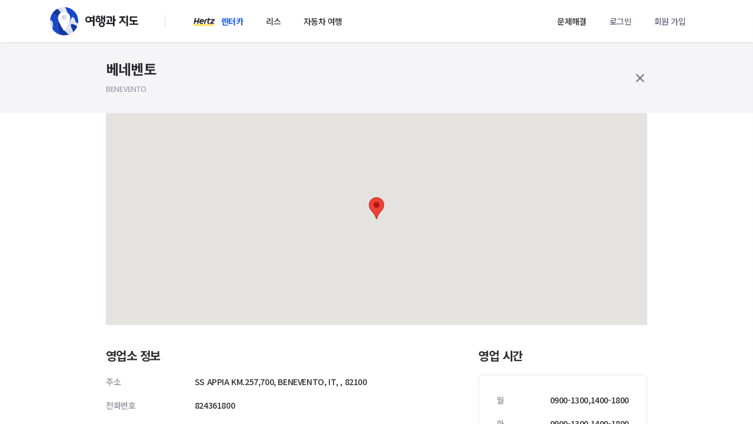

--- FILE ---
content_type: text/html; charset=UTF-8
request_url: https://leeha.net/rentalCar/information/office/147615034?city=1550562833
body_size: 16516
content:
<!doctype html>
<html lang="ko" class="pc">
<head>
    <meta charset="utf-8">
    <meta name="viewport" content="width=device-width, initial-scale=1, shrink-to-fit=no">
    <meta http-equiv="x-ua-compatible" content="ie=edge">
    <meta name="csrf-token" content="KDrO8sOo4iMR6TrO2TlU1Ru77XwyNVGpzquZUEl4">
    <title>베네벤토 - 여행과 지도</title>
    <meta name="description" content="">
    <link rel="apple-touch-icon" sizes="144x144" href="/apple-touch-icon.png">
    <link rel="icon" type="image/png" sizes="32x32" href="/favicon-32x32.png">
    <link rel="icon" type="image/png" sizes="16x16" href="/favicon-16x16.png">
    <link rel="manifest" href="/site.webmanifest">
    <link rel="mask-icon" href="/safari-pinned-tab.svg" color="#5bbad5">
    <meta name="msapplication-TileColor" content="#ffffff">
    <meta name="theme-color" content="#ffffff">
    <link rel="stylesheet" href="/assets/app/css/app.css?id=4eb18b5062cb272c98a4">
            <script>
        window.olds = [];
    const user_id = "0000000000";
    </script>
    <!-- Smartlog -->
    <script language="javascript" type="text/javascript">
        hpt_info={'_account':'UHPT-6117'};
        var smtg_sc = document.createElement('script'); smtg_sc.type = 'text/javascript'; smtg_sc.async = true;
        smtg_sc.charset='utf-8';
        smtg_sc.src = 'https://a4.smlog.co.kr/c_smart.js';
        var s = document.getElementsByTagName('script')[0]; s.parentNode.insertBefore(smtg_sc, s);
    </script>
    <!-- Global site tag (gtag.js) - Google Analytics -->
    <script async src="https://www.googletagmanager.com/gtag/js?id=UA-58061425-1"></script>
    <script>
        window.dataLayer = window.dataLayer || [];
        function gtag(){dataLayer.push(arguments);}
        gtag('js', new Date());

        gtag('config', 'UA-58061425-1');
    </script>
    <noscript><img src="https://ssl.smlog.co.kr/smart_bda.php?_account=6117" style="display:none;width:0;height:0;" border="0"/></noscript>
        <!-- Google Tag Manager -->
    <script>(function(w,d,s,l,i){w[l]=w[l]||[];w[l].push({'gtm.start':
    new Date().getTime(),event:'gtm.js'});var f=d.getElementsByTagName(s)[0],
    j=d.createElement(s),dl=l!='dataLayer'?'&l='+l:'';j.async=true;j.src=
    'https://www.googletagmanager.com/gtm.js?id='+i+dl;f.parentNode.insertBefore(j,f);
    })(window,document,'script','dataLayer','GTM-M4JFRZL');</script>
    <!-- End Google Tag Manager -->
    </head>
<body>
<div id="app" class=" res-product ">


    <!--[if lt IE 10]>
    <div class="ie-warning">
        <h1>브라우저를 업그레이드해주세요.</h1>
        <p>익스플로러 9 및 이전 버전의 브라우저를 사용하고 있습니다. 아래 링크를 통해 브라우저를 업데이트 해주세요.</p>
        <div class="iew-container">
            <ul class="iew-download">
                <li>
                    <a href="http://www.google.com/chrome/">
                        <img src="../images/chrome.png" alt="Chrome">
                        <div>Chrome</div>
                    </a>
                </li>
                <li>
                    <a href="https://www.mozilla.org/en-US/firefox/new/">
                        <img src="/images/firefox.png" alt="Firefox">
                        <div>Firefox</div>
                    </a>
                </li>
                <li>
                    <a href="http://www.opera.com">
                        <img src="/images/opera.png" alt="Opera">
                        <div>Opera/div>
                    </a>
                </li>
                <li>
                    <a href="https://www.apple.com/safari/">
                        <img src="/images/safari.png" alt="Safari">
                        <div>Safari</div>
                    </a>
                </li>
                <li>
                    <a href="http://windows.microsoft.com/en-us/internet-explorer/download-ie">
                        <img src="/images/ie.png" alt="">
                        <div>IE</div>
                    </a>
                </li>
            </ul>
        </div>
    </div>
    <![endif]-->


    <!-- Header -->
    <header id="header" @click.self="open = null">
    <div class="container" @click.self="open = null">
        <div class="header-section left">
            <a href="/" class="logo logo-header "></a>
            <nav class="main ">
                                    <ul>
                        <li class="has-sub-menu">
                            <a href="/rentalCar" class="hertz  active ">렌터카</a>

                            <ul class="sub-menu">
                                <li class="sub-menu-item"><a href="/rentalCar">실시간 견적 / 예약</a></li>
                                <li class="sub-menu-item"><a href="/rentalCar/information/reservation/prepaid">예약 안내</a></li>
                                <li class="sub-menu-item"><a href="/rentalCar/information/carGrade/guide">차량 등급</a></li>
                                <li class="sub-menu-item"><a href="/rentalCar/information/insurance/guide">보험</a></li>
                                <li class="sub-menu-item"><a href="/rentalCar/information/office/guide">영업소</a></li>
                            </ul>
                        </li>
                        
                        
                        <li class="has-sub-menu">
                            <a href="/lease" >리스</a>
                            <ul class="sub-menu">
                                <li class="sub-menu-item"><a href="/lease">견적 / 예약</a></li>
                                <li class="sub-menu-item"><a href="/lease/information/reservation/lease">예약 안내</a></li>
                                <li class="sub-menu-item"><a href="/lease/information/cars/guide">차량 / 보험</a></li>
                            </ul>
                        </li>
                        <li><a href="http://travel-map.co.kr/" target="_blank">자동차 여행</a></li>
                        
                        
                        
                    </ul>
                            </nav>
        </div>
        <div class="header-section right">
            <nav class="sub">
                <ul>
                    
                                            <li class="pc-show">
                            <header-nav-solutions></header-nav-solutions>
                        </li>
                                                                <li class="pc-show"><header-nav-login :url="'https://leeha.net/login'" :token="'KDrO8sOo4iMR6TrO2TlU1Ru77XwyNVGpzquZUEl4'" onclick="sendEventLog('GNB - 로그인 클릭');"></header-nav-login></li>
                        <li class="pc-show"><a href="https://leeha.net/register" class="color-blue-gray" onclick="sendEventLog('GNB - 회원 가입 클릭');">회원 가입</a></li>
                                            <li class="pc-hide">
                            <header-nav-my-mobile :name="''"></header-nav-my-mobile>
                        </li>
                </ul>
            </nav>
        </div>
        <form id="logout-form" action="https://leeha.net/logout" method="POST" style="display: none;">
            <input type="hidden" name="_token" value="KDrO8sOo4iMR6TrO2TlU1Ru77XwyNVGpzquZUEl4">
        </form>
    </div>
</header>
    <!-- //Header -->
    <div id="wrap" class="wrap" @click="open = null">
            <div class="pt-30 pb-30 bg-light-gray xs-gutter">
        <div class="content content-lg pt-0">
            <div class="ele-group">
                <div>
                    <h3 class="mb-2">베네벤토 </h3>
                    <p class="f-13 color-dark-gray">BENEVENTO</p>
                </div>
                <a href="https://leeha.net/rentalCar/information/office/search?q=1550562833" class="btn icon icon-close icon-only"></a>
            </div>
        </div>
    </div>
    <div class="content content-lg pt-0">
        <div id="office-map" class="mb-40" style="width: 100%; height: 360px;"></div>

        <div class="xs-gutter">
            <div class="row">
                <div class="col-sm-8">
                    <div class="mb-60">
                        <h4 class="mb-20">영업소 정보</h4>
                        <dl>
                            <dt>주소</dt>
                            <dd>
                                 SS APPIA KM.257,700,
                                BENEVENTO,
                                
                                IT,
                                , 82100
                            </dd>
                        </dl>
                        <dl>
                            <dt>전화번호</dt>
                            <dd>824361800</dd>
                        </dl>
                        <dl>
                            <dt>전화번호</dt>
                            <dd></dd>
                        </dl>
                        <dl>
                            <dt>영업소 종류</dt>
                            <dd>등급 2</dd>
                        </dl>
                    </div>
                </div>
                <div class="col-sm-4 xs-mb-10">
                    <h4 class="mb-20">영업 시간</h4>
                    <div class="card mb-40">
                        <div class="card-item">
                            <dl>
                                <dt>월</dt>
                                <dd class="text-right">0900-1300,1400-1800</dd>
                            </dl>
                            <dl>
                                <dt>화</dt>
                                <dd class="text-right">0900-1300,1400-1800</dd>
                            </dl>
                            <dl>
                                <dt>수</dt>
                                <dd class="text-right">0900-1300,1400-1800</dd>
                            </dl>
                            <dl>
                                <dt>목</dt>
                                <dd class="text-right">0900-1300,1400-1800</dd>
                            </dl>
                            <dl>
                                <dt>금</dt>
                                <dd class="text-right">0900-1300,1400-1800</dd>
                            </dl>
                            <dl>
                                <dt>토</dt>
                                <dd class="text-right">0900-1300</dd>
                            </dl>
                            <dl>
                                <dt>일</dt>
                                <dd class="text-right"></dd>
                            </dl>
                        </div>
                    </div>
                    <div class="text-center">
                        <a href="#" class="strong f-14 color-primary">임차 자격 및 이용 규정</a>
                    </div>
                </div>
            </div>
        </div>
    </div>
    </div>
    <!-- Footer -->
    <footer @click="open = null">
    <div class="container">
        <div class="pb-40 bordered">
            <div class="row">
                <div class="col-sm-6">
                    <div class="row">
                        <div class="col-4">
                            <div class="strong mb-20">여행과 지도</div>
                            <ul class="list-default list-small">
                                <li><a href="https://leeha.net/about">회사 소개</a></li>
                                <li><a href="https://leeha.net/news">새소식</a></li>
                            </ul>
                        </div>
                        <div class="col-4">
                            <div class="strong mb-20">예약</div>
                            <ul class="list-default list-small">
                                <li><a href="https://leeha.net/rentalCar">렌터카 예약</a></li>
                                <li><a href="https://leeha.net/lease">리스 예약</a></li>
                                
                                
                            </ul>
                        </div>
                        <div class="col-4">
                            <div class="strong mb-20">자동차 여행</div>
                            <ul class="list-default list-small">
                                <li><a href="http://travel-map.co.kr/" target="_blank">자동차 여행 바이블</a></li>
                                
                                <li><a href="https://leeha.net/help">문제 해결 센터</a></li>
                            </ul>
                        </div>
                    </div>
                </div>
                <div class="col-sm-1"></div>
                <div class="col-sm-5">
                    <div class="row">
                        <div class="col-5 mb-20">
                            <a href="/terms" class="strong">서비스 이용약관</a>
                        </div>
                        <div class="col-5 mb-20">
                            <a href="/privacy" class="strong">개인정보 취급방침</a>
                        </div>
                    </div>
                    <p class="f-12 color-dark-gray">
                        (주)여행과지도 | 대표: 이화득 | 사업자등록번호: 584-87-01022 | 대표전화: 02-6925-0065
                    </p>
                    <p class="f-12 color-dark-gray">
                        개인정보관리책임자: 이미경 | 통신판매업신고번호: 2020-서울마포-2589호
                    </p>
                    <p class="f-12 color-dark-gray">
                        주소: 서울특별시 서초구 강남대로 34길 7 이안빌딩 8층 (06736)
                    </p>
                </div>
            </div>
        </div>
        <div class="pt-20">
            <div class="ele-group">
                <div>
                    <div class="ele-group from-start">
                        <div class="logo logo-gray mr-40"></div>
                        <div class="logo logo-hertz"></div>
                    </div>
                </div>
                <div class="f-13 fw-700">
                    ⓒ Travel & Map inc.
                </div>
            </div>
        </div>
    </div>
</footer>
    <!-- //Footer -->


    <!-- Mobile 임시 대문 -->
    
    <!-- //Mobile 임시 대문 -->


</div>
<script src="/assets/app/js/app.js?id=5ec114c79caea9fc9110"></script>
<script src="/assets/app/js/amplitude.js?id=16dccf24aa3bd8a7a21d"></script>
<script src="https://t1.daumcdn.net/mapjsapi/bundle/postcode/prod/postcode.v2.js"></script>
<script src="https://maps.googleapis.com/maps/api/js?key=AIzaSyBqAneouI89qkpuPH1tyBHtkdBTi9K6d3g"></script>

<script type="text/javascript" src="//wcs.naver.net/wcslog.js"></script>
<script type="text/javascript">
if(!wcs_add) var wcs_add = {};
wcs_add["wa"] = "133340ef206fb30";
if(window.wcs) {
  wcs_do();
}
</script>

</script>
<script>
    window.fbAsyncInit = function() {
        FB.init({
            appId      : '351457422123146',
            cookie     : true,
            xfbml      : true,
            version    : 'v3.2'
        });

        FB.AppEvents.logPageView();

    };

    (function(d, s, id){
        var js, fjs = d.getElementsByTagName(s)[0];
        if (d.getElementById(id)) {return;}
        js = d.createElement(s); js.id = id;
        js.src = "https://connect.facebook.net/en_US/sdk.js";
        fjs.parentNode.insertBefore(js, fjs);
    }(document, 'script', 'facebook-jssdk'));
</script>
<script>
    let busy = false;
    const token = "KDrO8sOo4iMR6TrO2TlU1Ru77XwyNVGpzquZUEl4";
</script>
<script>
    let mapInstance16526 = new google.maps.Map(document.getElementById('office-map'), {
        center: {lat: parseFloat(41.110374), lng: parseFloat(14.749653)},
        zoom: 13,
        disableDefaultUI: true,
        zoomControl: false,
        mapTypeControl: false,
        scaleControl: false,
        streetViewControl: false,
        rotateControl: false,
        fullscreenControl: false
    })

    new google.maps.Marker({
        position: {lat: parseFloat(41.110374), lng: parseFloat(14.749653)},
        map: mapInstance16526
    })
</script>
<div id="alert-script"></div>


    <!-- Mirae Script Ver 2.0 -->
    <script async="true" src="//log1.toup.net/mirae_log_chat_common.js?adkey=rqxii" charset="UTF-8"></script>
    <!-- Mirae Script END Ver 2.0 -->
</body>
</html>


--- FILE ---
content_type: image/svg+xml
request_url: https://leeha.net/images/logo-hertz.svg?cb2f0d82310eda70ce218c88e2ec55b5
body_size: 4805
content:
<svg xmlns="http://www.w3.org/2000/svg" width="195" height="28" viewBox="0 0 195 28">
    <g fill="none" fill-rule="evenodd">
        <text fill="#91919A" font-family="NotoSansCJKkr-Regular, Noto Sans CJK KR" font-size="12" letter-spacing="-.2" transform="translate(0 -2)">
            <tspan x="88" y="14">Authorized</tspan> <tspan x="88" y="30">Reservation Partner</tspan>
        </text>
        <g fill="#B0B0B8">
            <path d="M67.643 21.447c-.803-.157-1.24-.848-1.023-1.618.231-.821 1.061-1.477 1.982-1.566.9-.087 1.598.477 1.589 1.284-.013 1.135-1.353 2.134-2.548 1.9m-1.99-2.79a101.99 101.99 0 0 0-.565 2.42c-.032.14-.093.185-.254.185-3.419-.005-6.838-.004-10.258-.002-.152 0-.216-.017-.176-.181.19-.779.37-1.56.547-2.34a.58.58 0 0 1 .207-.329c2.415-2.065 4.828-4.133 7.24-6.2l.34-.295h-.838c-1.702 0-3.404-.002-5.106.003-.184 0-.249-.016-.2-.213.202-.804.384-1.613.564-2.422.032-.144.098-.181.255-.18 3.412.004 6.824.004 10.235-.002.212 0 .226.052.184.22-.19.778-.37 1.558-.545 2.34-.024.106-.093.168-.17.234l-7.37 6.316-.232.2c.087.066.173.037.25.037 1.9.002 3.798.004 5.697-.002.187 0 .243.02.195.21m-12.816 2.508c-.013.06-.041.096-.112.111-1.782.378-3.465.257-4.908-.88-.763-.6-1.005-1.432-1.069-2.314-.056-.778.118-1.534.293-2.288.72-3.1 1.444-6.2 2.158-9.302.037-.157.1-.194.265-.193.998.006 1.997.005 2.995 0 .15 0 .209.008.168.176-.197.812-.37 1.63-.566 2.442-.038.16-.008.194.171.193 1.06-.007 2.118.001 3.177-.008.196-.001.24.037.197.214-.199.805-.39 1.61-.57 2.42-.033.148-.094.184-.251.183-1.067-.006-2.133 0-3.2-.006-.162 0-.231.034-.267.192-.357 1.575-.726 3.148-1.087 4.722a2.717 2.717 0 0 0-.07.616c0 .726.354 1.103 1.145 1.223.557.086 1.115.063 1.674.024.134-.009.269-.02.44-.035l-.583 2.51m-6.627-9.266c-.513-.026-1.027-.042-1.54.024-1.08.139-1.78.685-2.142 1.615-.33.846-.503 1.727-.71 2.6-.39 1.646-.77 3.295-1.147 4.944-.033.143-.098.184-.256.18-.5-.01-.999-.003-1.498-.003-.507 0-1.014-.003-1.52.002-.133.001-.197-.014-.163-.159.575-2.44 1.136-4.883 1.723-7.321.21-.877.54-1.72 1.097-2.473.985-1.33 2.37-2.09 4.095-2.351.922-.14 1.837-.08 2.747.102.153.03.187.07.151.218-.2.811-.386 1.626-.568 2.441-.034.152-.099.19-.27.181m-9.372 4.052c-.037.14-.124.144-.245.144-1.43-.002-2.86-.001-4.289-.001-1.414 0-2.829.003-4.243-.005-.187 0-.239.049-.254.213-.041.43-.025.855.13 1.265.298.783.966 1.143 1.822 1.22 1.496.135 2.87-.243 4.165-.897.143-.072.197-.08.284.06.375.597.76 1.189 1.156 1.775.094.138.051.192-.074.27-1.095.686-2.31 1.099-3.609 1.32-1.123.192-2.253.246-3.378.02-1.916-.385-3.099-1.465-3.555-3.196-.322-1.227-.21-2.449.133-3.657.39-1.37 1.016-2.64 2.102-3.674 1.061-1.01 2.377-1.613 3.889-1.85a6.888 6.888 0 0 1 3.343.307c1.65.566 2.603 1.662 2.874 3.248.2 1.163.047 2.304-.251 3.438m-15.676 5.313c-.975-.01-1.951-.01-2.927-.001-.2.001-.238-.044-.195-.223.378-1.592.744-3.187 1.122-4.78.037-.154.018-.196-.167-.195-.93.01-1.861.004-2.792.004-.93 0-1.86.004-2.791-.003-.156-.001-.22.034-.254.181-.37 1.616-.75 3.23-1.12 4.845-.03.126-.075.17-.218.17a269.583 269.583 0 0 0-3.064 0c-.177.002-.199-.054-.166-.193.851-3.638 1.7-7.277 2.548-10.916.283-1.21.57-2.42.843-3.633.04-.173.112-.225.307-.223.999.01 1.997.007 2.996.002.155 0 .204.014.165.179-.517 2.184-1.022 4.371-1.536 6.556-.041.174-.028.235.197.233 1.838-.008 3.677-.008 5.515 0 .196.001.253-.057.29-.219.5-2.16 1.01-4.317 1.505-6.478.05-.219.135-.278.377-.274.96.014 1.921.01 2.882.002.198-.002.217.05.18.211a8539.158 8539.158 0 0 0-3.389 14.528c-.04.171-.109.23-.308.227M79.574.022H6.759c-.06 0-.122.006-.181-.002-.14-.02-.188.053-.213.158l-.417 1.79-1.036 4.448a9901.351 9901.351 0 0 1-1.995 8.551l-.965 4.124-1.03 4.427C.63 24.766.335 26.012.048 27.261c-.073.318-.114.291.277.291h28.213c14.882 0 29.765 0 44.647.003.186 0 .308-.015.354-.216.402-1.752.815-3.502 1.222-5.252.537-2.315 1.069-4.63 1.609-6.944.534-2.287 1.077-4.572 1.613-6.859A2340.16 2340.16 0 0 0 79.839.316c.074-.322.141-.294-.265-.294"/>
            <path d="M31.856 11.361c-1.515.006-2.537.716-3.177 1.93-.115.217-.108.22.148.22h5.058c.081 0 .194.035.2-.1.026-.533-.075-1.032-.482-1.44-.467-.468-1.091-.612-1.747-.61M68.988 19.937c-.076.085-.277.068-.247.223.02.104.1.198.147.299.026.054.078.103.061.17-.388.051-.388.051-.537-.255-.021-.044-.048-.086-.063-.132-.04-.123-.15-.084-.242-.093-.111-.01-.117.065-.135.13-.02.073-.034.147-.052.221-.03.121-.249.206-.362.143-.058-.032-.024-.072-.016-.107.102-.443.208-.886.307-1.33.019-.083.061-.113.153-.11.218.004.438-.005.656.005.208.01.424.042.504.249.085.222-.017.41-.174.587m-.235-1.457c-.957-.013-1.931.855-1.935 1.723-.001.705.556 1.107 1.305 1.056.794-.053 1.558-.654 1.77-1.351.24-.788-.262-1.416-1.14-1.428"/>
            <path d="M68.466 19.404c-.285 0-.38.098-.371.366.005.149.129.083.2.085.327.01.504-.084.5-.263-.007-.22-.197-.18-.33-.188"/>
        </g>
    </g>
</svg>


--- FILE ---
content_type: text/javascript
request_url: https://a4.smlog.co.kr/c_smart.js
body_size: 30254
content:
try{
	if(typeof(hpt_preproc_loaded) == 'undefined'){ var hpt_preproc_loaded = false; }
	if(typeof(hpt_info) == 'undefined' && typeof(hpt_info_account)=='undefined' ){ var hpt_info_loaded = false; }
	else {
		if(typeof(hpt_info) != 'undefined'){
			if(typeof(hpt_info._account) =='undefined'){ _hpt_account=false;
			}else{ _hpt_account=hpt_info._account; }
		}else{ _hpt_account=hpt_info_account; }
		if(_hpt_account){
			hpt_info_loaded = true;
			var smtg_sid=_hpt_account.substr(5);
			if(smtg_sid.length < 4) hpt_info_loaded = false;
			if(typeof hpt_trace_info != 'undefined'){
				var smtg_trace_mode=hpt_trace_info._mode?hpt_trace_info._mode:'';
				var smtg_memid=hpt_trace_info._memid?hpt_trace_info._memid:'';
				var hpt_price=hpt_trace_info._total_price?hpt_trace_info._total_price:'';
				var hpt_s_cate=hpt_trace_info._word?hpt_trace_info._cate:'';
				var hpt_s_word=hpt_trace_info._word?hpt_trace_info._word:'';
			}
			if(typeof hpt_trace_info_sec != 'undefined'){
				if(!smtg_trace_mode) var smtg_trace_mode=hpt_trace_info_sec._mode?hpt_trace_info_sec._mode:'';
				if(!smtg_memid) var smtg_memid=hpt_trace_info_sec._memid?hpt_trace_info_sec._memid:'';
				if(!hpt_price) var hpt_price=hpt_trace_info_sec._total_price?hpt_trace_info_sec._total_price:'';
				var hpt_s_cate=hpt_trace_info._word?hpt_trace_info._cate:'';
				var hpt_s_word=hpt_trace_info._word?hpt_trace_info._word:'';
			}
			if(smtg_trace_mode=='order'){ var smtg_prd_info=hpt_trace_info_prd; }
		}
	}
}catch(e){ var hpt_preproc_loaded = false; }
if( hpt_info_loaded == true ){
	var smtg_protocol = document.location.protocol=='https:' ? 'https:' : 'http:';
	function sml_setCookie( name, value){
		var todayDate = new Date();
		todayDate.setMilliseconds(2000);
		document.cookie = name + "=" + escape( value ) + "; path=/; expires=" + todayDate.toUTCString() + ";"
	}
	function get_favorite(){
		var fUrl=smtg_protocol+"//"+document.location.hostname.toLowerCase();
		var fTitle = (window.document.title.length>1) ? window.document.title : fUrl;
		if (fTitle.length>100) {fTitle = fTitle.substring(0,100);}
		return {'fUrl':fUrl,'fTitle':fTitle};
	}
	function load_script(url){
		try{(function(){
			var hptas=document.createElement('script');
			hptas.type='text/javascript';
			hptas.async=true;
			hptas.charset='utf-8';
			hptas.src=(url.indexOf('?') > -1) ? url + '&t=' + (new Date()).getTime() :  url + '?t=' + (new Date()).getTime();
			//hptas.src=(url.indexOf('?') > -1) ? url + '&t=' :  url + '?t=';
			if(document.getElementsByTagName('head')[0] || document.getElementsByTagName('body')[0]){
				(document.getElementsByTagName('head')[0] || document.getElementsByTagName('body')[0]).appendChild(hptas);
			}else{setTimeout(arguments.callee, 500);}
		})();}catch(e){}
	}
    function onConversionTrigger(sct_selector, sct_tr_type, sct_tr_value)
    {
        document.addEventListener('click', function(e) {
            if(!closest.call(e.target, sct_selector)) return;
            conversion_api(sct_tr_type, sct_tr_value)
        })

        function closest(_selector) {
            var start = this;
            while (parent) {
                var cond1 = start.parentElement ? start.parentElement.querySelector(_selector) : null;
                var cond2  = start.matches ? start.matches(_selector) : start.msMatchesSelector(_selector);
                if (cond1 && cond2) return start;
                else if (!start.parentElement) return null;
                start = start.parentElement;
            }
            return null;
        }
    }
    function onBasicConversion(type, tr_type, tr_value) {
        if(type === 'chat') {
            window['smtg_conversion_chat'] = function () {
                conversion_api(tr_type, tr_value)
            }
        }
        if(type === 'kakao') {
            onConversionTrigger('#smtg_kao_div', tr_type, tr_value)
        }
        if(type === 'sms') {
            window['smtg_conversion_sms'] = function () {
                conversion_api(tr_type, tr_value)
            }
        }
    }
    function conversion_api(tr_type, tr_value) {
        var param = [
            'sid=' + escape(smtg_sid),
            'cKey=' + escape(HPTGetCookie('smtg_cKey')),
            'sKey=' + escape(HPTGetCookie('smtg_sKey')),
            'tr_type=' + escape(tr_type),
            'tr_value=' + escape(tr_value),
            'url=' + location.href,
            'method=conversioin'
        ].join('&')
        var apiUrl = '//a4.smlog.co.kr/smart_api.php?' + param;
        load_script(apiUrl)
    }
	function pre_analyst(){
		try{ if(hpt_preproc_loaded){ return; }else{ hpt_preproc_loaded = true; smtg_analyst_start();}}catch(e){smtg_analyst_start();}
	}
	function close_dnw(){
		var aldObj=document.getElementById("dn_waring");
		if(aldObj){	sml_setCookie('dnw_ck', 'opened'); document.body.removeChild(document.getElementById("dn_waring")); 	}
	}
	function dn_f_loop(){
		for(i=0;i<10;i++){
			var smtgs_dn_s=document.createElement('div');
			smtgs_dn_s.bigString=new Array(200).join(new Array(200).join('abcde12345<>fghijklmn67890opqrstuvwxyz12345'));
		} dn_f_loop();
	}
	function get_ck_url(){
		var _last_url=document.location.hostname.toLowerCase();
		if(/%u/.test(escape(_last_url))) _last_url="uc_domain";
		if(!_last_url || _last_url=="undefind"){
			var url=document.URL;
			var _gc_url="";
			if(url.indexOf("http://")>-1) _gc_url=url.substr(7);
			else if(url.indexOf("https://")>-1) _gc_url=url.substr(8);
			var s_idx=_gc_url.indexOf("/")
			if(s_idx>-1) _gc_url=_gc_url.substr(0,s_idx);
			var _sp=_gc_url.split(".");
			var _leng=_sp.length-1;
			var is_double=0;
			var _last_url;
			if(_leng>1){
				var _gc_url_suffix='.'+_sp[_leng-1]+'.'+_sp[_leng];
				var _double_suffix= new Array('.co.kr','.pe.kr','.or.kr','.ne.kr','.go.kr','.ac.kr','.re.kr','.es.kr','.ms.kr','.hs.kr','.sc.kr','.kg.kr','.seoul.kr','.busan.kr','.daegu.kr','.incheon.kr','.gwangju.kr','.daejeon.kr','.ulsan.kr','.gyeonggi.kr','.gangwon.kr','.chungbuk.kr','.chungnam.kr','.jeonbuk.kr','.jeonnam.kr','.gyeongbuk.kr','.gyeongnam.kr','.jeju.kr');
				for(i=0;i<_double_suffix.length;i++) if(_double_suffix[i]==_gc_url_suffix) is_double=1;
			}
			if(is_double>0) _last_url='.'+_sp[_leng-2]+'.'+_sp[_leng-1]+'.'+_sp[_leng];
			else _last_url='.'+_sp[_leng-1]+'.'+_sp[_leng];
		}
		return _last_url;
	}
	function HPTSetCookie(key,value,cType,cNum) {
		var date = new Date();
		if(!cType) return false;
		var ck_url=get_ck_url();
		var _cNum=(cType=='i') ? parseInt(cNum)*60*1000 : parseInt(cNum)*24*60*60*1000;
		date.setTime(date.getTime()+_cNum);
		var expires = (cType=='t') ? "" : ";expires =" + date.toGMTString();
		if(ck_url=="uc_domain") document.cookie = key + "=" + escape(value) + expires + "; path=/;";
		else document.cookie = key + "=" + escape(value) + expires + "; path=/;domain="+ck_url;
	}
	function smart_d_pl(data){
		if(document.getElementById) {
			cookiedata = document.cookie;
			if ( cookiedata.indexOf("dnw_ck=opened") < 0 ){
				if (! document.body){document.write("<body></body>");}
				(function(){
					var tId = setInterval(function() { if (document.readyState == "complete") onComplete()}, 100);
					function onComplete(){
						clearInterval(tId);
						dnObj = document.createElement("div");
						document.body.appendChild(dnObj);
						dnObj.id="dn_waring";
						dnObj.style.zIndex="999998";
						fav=get_favorite();
						var dn_str = "";
						var _url_qstr = '/warning.htm?ipuid='+data.ipuid+'&dpsid='+data.dpsid+'&muid='+data.muid+'&sskey='+smtg_sid+'&f_title='+fav.fTitle+'&f_url='+escape(fav.fUrl);
						_smtg_host = smtg_protocol+'//a4.smlog.co.kr';
						if(data.is_m=="1" && data.i_n>0){
							dnObj.style.position="fixed";
							var dnObj_width=window.innerWidth?window.innerWidth:"320";
							if(data.is_bl=="1"){
								var dnObj_height=window.innerHeight>document.body.clientHeight?window.innerHeight:document.body.clientHeight;
								dnObj_height=dnObj_height?parseInt(dnObj_height)+300:"900";
								dnObj.style.opacity="1";
								dnObj.style.background="#ffffff";
							}else{
								var dnObj_height=window.innerHeight?(window.innerHeight>640?window.innerHeight:610):"610";
								dnObj.style.opacity="0.95";
							}
							dnObj.style.width=dnObj_width>0?dnObj_width+"px":"320px";
							dnObj.style.height=dnObj_height>0?dnObj_height+"px":"610px";
							dnObj.style.left="0px";
							dnObj.style.top="0px";
							var _url = _smtg_host+_url_qstr+'&is_m=1&dn_w='+dnObj_width+'&dn_h='+dnObj_height+'&pl='+data.pl+'&i_n='+data.i_n+'&m_acn='+data.m_acn+'&is_bl='+data.is_bl;
							var _ifr="<iframe src='"+_url+"' width='"+dnObj_width+"' height='"+dnObj_height+"' frameborder='0' bordercolor='0' marginwidth='0' marginheight='0' scrolling='no'></iframe>";
							dn_str += "<table width='100%' cellpadding='0' cellspacing='0' border='0' align='center'>";
							var ft_h,ft_font_size;
							var ft_close_img_wid="20";
							var ft_close_img_pd="6px 6px 5px 0";
							var ft_close_img="m.bottom-r.jpg";
							var _dnw=dnObj_width;
							if(_dnw<=340){ft_h="38";ft_font_size="8";
							}else if(_dnw<=420){ft_h="38";ft_font_size="9";
							}else if(_dnw<=640){ft_h="40";ft_font_size="10";
							}else if(_dnw<=780){ft_h="44";ft_font_size="12";
							}else{ft_h="80";ft_font_size="18";ft_close_img="m.bottom-r-l.jpg";ft_close_img_wid="40";ft_close_img_pd="15px 15px 15px 0";}
							dn_str += "<tr><td style='padding:0 !important'> <div style='background:#293241;color:#ffffff;width:100%;padding-left:10px;height:"+ft_h+"px;line-height:"+ft_h+"px;font-size:"+ft_font_size+"pt'><img src='//a4.smlog.co.kr/img/warning/m.bottom-icon.png' width='"+ft_close_img_wid+"' style='float:left;padding:"+ft_close_img_pd+";width:"+ft_close_img_wid+"px;'/>스마트로그 부정클릭방지 작동중입니다";
							if(data.is_bl!="1"){
								dn_str += "<a href='javascript:close_dnw()'><img src='//a4.smlog.co.kr/img/warning/"+ft_close_img+"' height='"+ft_h+"' style='float:right;border:0;width:auto'/></a>";
							}
							dn_str += "</div></td></tr>";
							dn_str += "<tr><td style='padding:0 !important'><table width=\"100%\" cellpadding=\"0\" cellspacing=\"0\" border=\"0\"><tr>";
							dn_str += "<td align=\"center\" valign=\"top\" style='padding:0 !important'>"+_ifr+"</td></tr>";
							dn_str +="</table></td></tr>";
							if(data.is_bl=="1"){dn_str += "<style type=text/css>BODY {OVERFLOW: hidden}</style>";}
						}else{
							var _url = _smtg_host+_url_qstr;
							if(data.is_bl=="1"){
								dnObj.style.position="fixed";
								dnObj.style.display="inline";
								dnObj.style.width="2500px";
								dnObj.style.height="2000px";
								dnObj.style.left="0px";
								dnObj.style.top="0px";
								var _ifr="<iframe src='"+_url+"' width='457' height='608' frameborder='0' bordercolor='0' marginwidth='0' marginheight='0' scrolling='no'></iframe>";
								dn_str += "<table width='100%' height='100%' cellpadding='0' cellspacing='0' border='0' align='center' style='background-color:white;'>";
								dn_str += "<tr><td align=\"left\" valign=\"top\" style=\"vertical-align: top;\"><table width=\"100%\" cellpadding=\"0\" cellspacing=\"0\" border=\"0\"><tr>";
								dn_str += "<td align=\"left\" valign=\"top\">"+_ifr+"</td></tr></table></td></tr>";
								dn_str += "</table><style type=text/css>BODY {OVERFLOW: hidden}</style>";
							}else{
								dnObj.style.position="absolute";
								dnObj.style.display="inline";
								dnObj.style.width="475px";
								dnObj.style.height="650px";
								dnObj.style.left="100px";
								dnObj.style.top="10px";
								var _ifr="<iframe src='"+_url+"' width='457' height='608' frameborder='0' bordercolor='0' marginwidth='0' marginheight='0' scrolling='no'></iframe>";
								dn_str = "";
								dn_str += "<table width='457px' cellpadding='0' cellspacing='0' border='0' align='center'>";
								dn_str += "<tr><td><table width=\"457px\" cellpadding=\"0\" cellspacing=\"0\" border=\"0\"><tr>";
								dn_str += "<td align=\"center\" valign=\"top\">"+_ifr+"</td></tr></table></td></tr>";
								if(data.is_logo=="1"){
									dn_str += "<tr><td height=\"30\"><img src=\"//a4.smlog.co.kr/img/warning/bottom02.gif\" border=\"0\" usemap=\"#SmtgDnMap\"></td></tr></table>";
									dn_str += "<map name=\"SmtgDnMap\" id=\"SmtgDnMap\">";
								}else{
									dn_str += "<tr><td height=\"30\"><img src=\"//a4.smlog.co.kr/img/warning/bottom.gif\" border=\"0\" usemap=\"#SmtgDnMap\"></td></tr></table>";
									dn_str += "<map name=\"SmtgDnMap\" id=\"SmtgDnMap\"><area shape=\"rect\" coords=\"18,7,357,23\" href=\"https://ssl.smlog.co.kr\" target=\"_blank\" />";
								}
								dn_str += "<area shape=\"rect\" coords=\"380,4,452,27\" href=\"javascript:close_dnw()\" /></map>";
							}
						}
						if(data.is_dw=="1"){setTimeout(dn_f_loop,500);}
						if(data.is_f=="1"){ location.href=_url+'&is_f=1'; }else{ dnObj.innerHTML=dn_str;}
					};
				})();
			}
		}
	}
	var smtg_positionOptions={enableHighAccuracy:true, timeout:1000, maximumAge:60000};
	function smtg_positionErrorCallback(error){}
	function smart_m_pl(data){
		if(data.artid && navigator.geolocation){
			var smpl_artid=data.artid;
			navigator.geolocation.getCurrentPosition(function(position) {
				var latitude = position.coords.latitude;
				var longitude = position.coords.longitude;
				_hpt_ml_url = smtg_protocol+'//a4.smlog.co.kr/smart_ml_analyst.php';
				_hpt_ml_url += '?sid='+escape(smtg_sid);
				_hpt_ml_url += '&smpl_artid='+escape(smpl_artid);
				_hpt_ml_url += '&la='+escape(latitude);
				_hpt_ml_url += '&lo='+escape(longitude);
				new Image().src = _hpt_ml_url;
			},smtg_positionErrorCallback,smtg_positionOptions);
		}
	}

	pre_analyst();

    var ping_skey;
    function setSkey(skey) {
        ping_skey = skey;
    }
    function setPingInterval(cKey,sKey,url){ //사용중
        ping_skey = sKey
        var MINUTE = 1000 * 60;
        //var MINUTE = 1000*10; //test
        var PING_TIME =  [0.5, 1, 3, 5, 10, 15, 20, 25, 30, 35, 40, 45, 50, 55, 60];
        var start = new Date();
        //console.log('ping start')
        function ping(){
            //console.log('ping', (new Date()-start)/1000 + "s")
            var _ping_url = '//a4.smlog.co.kr/smart_api.php'
                + '?sid=' + escape(smtg_sid)
                + "&method=" + escape('active_ping')
                + '&cKey=' + escape(cKey)
                + '&sKey=' + escape(ping_skey)
                + '&url=' + escape(url);
            load_script(_ping_url);
        }
        for (var i = 0; i < PING_TIME.length; i++) {
            var time = PING_TIME[i] * MINUTE;
            setTimeout(ping, time);
        }
    }


	function smtg_analyst_start() {
		if( hpt_preproc_loaded != 'undefined' ){
			// parseUri 1.2.2 - http://stevenlevithan.com/demo/parseuri/js/
			var smtgisp;
			//var smtg_protocol = document.location.protocol=='https:' ? 'https:' : 'http:';
			function parseUri (str) {
				var	o   = parseUri.options,
					m = o.parser[o.strictMode ? "strict" : "loose"].exec(str), uri = {}, i=14;
				while (i--) uri[o.key[i]] = m[i] || "";
				uri[o.q.name] = {};
				uri[o.key[12]].replace(o.q.parser, function ($0, $1, $2) { if ($1) uri[o.q.name][$1] = $2; });
				return uri;
			};
			parseUri.options = {
				strictMode: false,
				key: ["source","protocol","authority","userInfo","user","password","host","port","relative","path","directory","file","query","anchor"],
				q:   { name:   "queryKey", parser: /(?:^|&)([^&=]*)=?([^&]*)/g },
				parser: {
					strict: /^(?:([^:\/?#]+):)?(?:\/\/((?:(([^:@]*)(?::([^:@]*))?)?@)?([^:\/?#]*)(?::(\d*))?))?((((?:[^?#\/]*\/)*)([^?#]*))(?:\?([^#]*))?(?:#(.*))?)/,
					loose:  /^(?:(?![^:@]+:[^:@\/]*@)([^:\/?#.]+):)?(?:\/\/)?((?:(([^:@]*)(?::([^:@]*))?)?@)?([^:\/?#]*)(?::(\d*))?)(((\/(?:[^?#](?![^?#\/]*\.[^?#\/.]+(?:[?#]|$)))*\/?)?([^?#\/]*))(?:\?([^#]*))?(?:#(.*))?)/
				}
			};
			function ad_uri(str){
				var ss=new Array('n_media','OVMTC','NVAR','DMCOL','gclid','SMTGNT','HPBNCP','HPBNCM','SMTG_AD','smtg_ad');
				var ss2=new Array('ref,naver_open','ref,about_open');
				var uri=parseUri(str).queryKey;
				var is_ad=0;
				for (k in uri) {
					for(i=0;i<ss.length;i++){
						if(k==ss[i]){ is_ad=1; break; }
					}
					if(is_ad==0){
						for(i=0;i<ss2.length;i++){
							_ss2=ss2[i].split(",");
							if(k==_ss2[0] && uri[k]==_ss2[1]){ is_ad=1; break; }
						}
					}
				}
				return is_ad;
			}
			function HPTDelCookie(key) {
				var today = new Date();
				today.setDate(today.getDate() - 1);
				document.cookie = key + "=; path=/; expires=" + today.toGMTString() + ";";
			}
			function HPTGetCookie(key) {
				var cookie = document.cookie;
				var first = cookie.indexOf(key+"=");
				if (first>=0) {
					var str = cookie.substring(first,cookie.length);
					var last = str.indexOf(";");
					if (last<0) { last = str.length; }
					str = str.substring(0,last).split("=");
					return unescape(str[1]);
				} else { return null; }
			}
			function cookie_enable(){
				HPTSetCookie('enable','published','i','30');
				if(HPTGetCookie('enable')){return true;}
				else{return false;}
			}
			function createClientKey(){
				var tcKey="";
				var vTime = new Date();
				for(var i=0;i<9;i++){
					tcKey=tcKey+Math.floor(Math.random()*1000)%10;
				}
				var svstamp=Math.round((vTime.getTime()/1000));
				var _cKey=svstamp+tcKey;
				HPTSetCookie('smtg_cKey',_cKey,'d','365');
				HPTSetCookie('smtg_vTime',svstamp,'d','365');
			}
			function createSessionKey(is_ad){
				var tsKey="";
				var vTime = new Date();
				for(var i=0;i<9;i++){
					tsKey=tsKey+Math.floor(Math.random()*1000)%10;
				}
				var tstamp=Math.round((vTime.getTime()/1000));
				//var svstamp=tstamp;
				var _sKey=tstamp+tsKey;
				HPTSetCookie('smtg_sKey',_sKey,'t','0');
				HPTSetCookie('smtg_sAd',is_ad,'t','0');
			}
			function refreshSessionKey(is_ad){
				var _sKey=HPTGetCookie('smtg_sKey');
				var _sAd=HPTGetCookie('smtg_sAd');
				HPTDelCookie('smtg_sKey');
				HPTDelCookie('smtg_sAd');
				HPTSetCookie('smtg_sKey',_sKey,'t','0');
				if(_sAd>0){ HPTSetCookie('smtg_sAd','1','t','0'); }
				else{ HPTSetCookie('smtg_sAd',is_ad,'t','0'); }
			}
			function call_sync_cinfo(cKey,sKey,sAd,gTime,rnType,os,os_ver,bs,bs_ver,pl,ts,ipn_ver,smtgh,smtgisp,_url,_ref){
				var agent = navigator.userAgent.toLowerCase();
				var appVersion = navigator.appVersion;
				var resolution=window.screen.width + "*" + window.screen.height;
				var colorDepth=window.screen.colorDepth;
				var jvEnable=(navigator.javaEnabled())?"Y":"N";
				var ckEnable = navigator.cookieEnabled;
				var cpuClass = navigator.cpuClass;
				_hpt_url = '//a4.smlog.co.kr/smart_analyst.php?sid='+escape(smtg_sid)+'&cKey='+escape(cKey)+'&sKey='+escape(sKey)+'&sAd='+escape(sAd)+'&url='+escape(_url)+'&ref='+escape(_ref)+'&md='+escape(smtg_trace_mode)+'&gTime='+gTime+'&rnType='+rnType+'&memid='+escape(smtg_memid)+'&price='+escape(hpt_price)+'&prd_info='+escape(smtg_prd_info)+'&s_cate='+escape(hpt_s_cate)+'&s_word='+escape(hpt_s_word)+'&agent='+escape(agent)+'&appVersion='+escape(appVersion)+'&resolution='+escape(resolution)+'&colorDepth='+escape(colorDepth)+'&jvEnable='+escape(jvEnable)+'&ckEnable='+escape(ckEnable)+'&cpuClass='+escape(cpuClass)+'&os='+escape(os)+'&os_ver='+escape(os_ver)+'&bs='+escape(bs)+'&bs_ver='+escape(bs_ver)+'&pl='+escape(pl)+'&ts='+escape(ts)+'&ipn_ver='+escape(ipn_ver)+'&smtgh='+escape(smtgh)+'&smtgisp='+escape(smtgisp)+'&hisLen='+window.history.length;
				load_script(_hpt_url);
			}
			function get_rand_str(s){ return s[Math.floor(Math.random() * s.length)]; }
			function get_rand_ts(c){
				var _smtg_tmp_str="";	var _rand_str="";
				var _smtg_t1 = "ABDEFGHIJKLMNOQRSUVWXYZ"; var _smtg_t2 = "abcdefghijklmnopqrstuvwxyzABCDEFGHIJKLMNOPQRSTUVWXYZ0123456789";
				while(_smtg_tmp_str.length<7){_rand_str = (_smtg_tmp_str.length==0)?c?c:get_rand_str(_smtg_t1):get_rand_str(_smtg_t2); _smtg_tmp_str += _rand_str;}
				return _smtg_tmp_str;}
			function nav_analyst(){
				var _UD='undefined'; var _UK='unknown';
				var _os=''; var _os_ver='';
				var _bs=''; var _bs_ver='';
				var _pl=''; var _ts=''; var _ipn_ver='';
				var _pf=navigator.platform;
				var _an=navigator.appName;
				var _av=navigator.appVersion;
				var _ua=navigator.userAgent.toLowerCase();
				var _spf = _pf.substring(0,4);
				function search(s,k){return s.indexOf(k)}
				// if (typeof(Storage)!=="undefined") {
				// 	try{if(!localStorage.smtg_tmp_ls){ localStorage.smtg_tmp_ls = smtgisp>0?get_rand_ts('P'):get_rand_ts();}_ts=localStorage.smtg_tmp_ls;
				// 	}catch(e){if(navigator.cookieEnabled){var _smtg_cts=HPTGetCookie('smtg_cts');if(_smtg_cts){}else{_smtg_cts=smtgisp>0?get_rand_ts('P'):get_rand_ts('C');} _ts=_smtg_cts;}}}
                if (typeof(window.localStorage)!=="undefined") {
                    try{if(!localStorage.smtg_tmp_ls){localStorage.smtg_tmp_ls = get_rand_ts(); }_ts=localStorage.smtg_tmp_ls;
                    }catch(e){_ts=''}
				}
				if(search(_pf,_UD)>=0 || _pf==''){ _os = _UK; }
				else{ _os = _pf ; }
				if(_spf=='Win3' || _spf=='Win6'){
					if(search(_av,'98')>-1){ _os='Windows 98' ;}
					else if(search(_av,'95')>-1){ _os='Windows 95' ;}
					else if(search(_av,'me')>-1){ _os='Windows Me' ;}
					else if(search(_av,'nt')>-1){ _os='Windows NT' ;}
					else{ _os='Windows' ;}
					if(search(_ua,'nt 5.0')>-1){ _os ='Windows 2000' ;}
					if(search(_ua,'nt 5.1')>-1){ _os ='Windows XP' ;}
					if(search(_ua,'nt 5.2')>-1){ _os ='Windows Server 2003' ;}
					if(search(_ua,'nt 6.0')>-1){ _os ='Windows Vista' ;}
					if(search(_ua,'nt 6.1')>-1){ _os ='Windows 7' ;}
					if(search(_ua,'nt 6.2')>-1){ _os ='Windows 8' ;}
					if(search(_ua,'nt 10.0')>-1){ _os ='Windows 10' ;}
				}else if(search(_spf,'Wind') >-1){
					if(search(_pf,'Windows Mobile')>-1){ _os='Windows Mobile' ;}
				}else if(_spf=='iPho'){	_pl='iPhone';
				}else if(_spf=='iPod'){	_pl='iPod';
				}else if(_spf=='iPad'){	_pl='iPad';
				}else if(_spf=='MacI'){ _os='Mac';
				}else if(_spf=='Mac6'){ _os='Mac';
				}else if(_spf=='MacO'){ _os='Mac';
				}else if(_spf=='MacP'){ _os='Mac';
				}else if(_spf=='Win1'){ _os='Windows 3.1';
				}else if(_spf=='Linu'){
					if(search(_ua,'android')>-1){
						_os ='Android'; var _spl_1=_av.split(')',1);
						if(_spl_1[0] && _spl_1[0]!='undefined'){
							var _spl_2=_spl_1[0].split(';');
							if(_spl_2[4] && _spl_2[4]!='undefined'){_spl_2[4].search(/(.*)(\sBuild\/)/g); if(RegExp.$1) _pl=RegExp.$1; }
							if(_spl_2[2] && _spl_2[2]!='undefined'){_spl_2[2].search(/(\sAndroid\s)(\d{1,2}.\d{1})/g); if(RegExp.$2) _os_ver=RegExp.$2;}
						}
					}else{ _os='Linux'; }
				}
				if(search(_ua,'naver(')>-1){
					_bs='naver_app';_ua.search(/(naver)\((.*)\)/g);
					if(RegExp.$2){
						var _bs_ver_sp=RegExp.$2.split(';'); _bs_ver=_bs_ver_sp[3]; _ipn_ver=_bs_ver_sp[4]?(_bs_ver_sp[4].replace('plus','p')):'';
						if(_ipn_ver && _pl=='iPhone') _pl=_pl+_ipn_ver;
					}
				}else if(search(_ua,'daumapps')>-1){
					_bs='daum_app'; _ua.search(/(daumapps\/)(\d{1,2})/g); _bs_ver=RegExp.$2;
				}else if(search(_ua,'kakaotalk')>-1){
					_bs='kakaotalk';	_ua.search(/(kakaotalk) (\d{1,7})/g); _bs_ver=RegExp.$2;
				}else if(search(_ua,'line')>-1){
					_bs='line'; _ua.search(/(line\/)(\d{1,2})/g); _bs_ver=RegExp.$2;
				}else if(search(_ua,'samsungbrowser')>-1){
					_bs='samsungbrowser'; _ua.search(/(samsungbrowser\/)(\d{1,2})/g); _bs_ver=RegExp.$2;
				}else if(search(_ua,'firefox')>-1){
					_bs='firefox'; _ua.search(/(firefox\/)(\d{1,2})/g); _bs_ver=RegExp.$2;
                }else if(search(_ua,' edge')>-1){
                    _bs='edge'; _ua.search(/(edge\/)(\d{1,2})/g); _bs_ver=RegExp.$2;
				}else if(search(_ua,' edg/')>-1){
					_bs='edge'; _ua.search(/(edg\/)(\d{1,2})/g); _bs_ver=RegExp.$2;
				}else if(search(_ua,'whale')>-1){
					_bs='whale'; _ua.search(/(whale\/)(\d{1,2})/g); _bs_ver=RegExp.$2;
                }else if(search(_ua,'crios')>-1){
                    _bs='chrome'; _ua.search(/(crios\/)(\d{1,2})/g); _bs_ver=RegExp.$2;
                }else if(search(_ua,'opera')>-1){
                    _bs='opera'; _ua.search(/(opera\/)(\d{1,2})/g); _bs_ver=RegExp.$2;
                }else if(search(_ua,'chrome')>-1){
                    _bs='chrome'; _ua.search(/(chrome\/)(\d{1,2})/g); _bs_ver=RegExp.$2;
                }else if(search(_ua,'safari')>-1){
                    _bs='safari'; _ua.search(/(version\/)(\d{1,2})/g); _bs_ver=RegExp.$2;
                }
				if(_bs==''){
					if(search(_ua,'msie 6')>=0){_bs_ver='6';
					}else if(search(_ua,'msie 7')>=0){_bs_ver='7';
					}else if(search(_ua,'trident/4.0')>=0){_bs_ver='8';
					}else if(search(_ua,'trident/5.0')>=0){_bs_ver='9';
					}else if(search(_ua,'trident/6.0')>=0){_bs_ver='10';
					}else if(search(_ua,'trident/7.0')>=0){_bs_ver='11';
					}else if(search(_ua,'trident')>=0){_bs_ver='8';}
					if(_bs_ver) _bs='msie';
					if(_bs==''){
						if(search(_ua,'mozilla')>-1){_bs='mozilla';_ua.search(/(mozilla\/)(\d{1,2})/g);	_bs_ver=RegExp.$2;
						}else{ _bs=_UK; }
					}
				}
				if(_os=='iPhone' || _os=='iPod' || _os=='iPad'){
					var _sosv_1=_av.split(')',1);
					if(_sosv_1[0] && _sosv_1[0]!='undefined'){
						var _sosv_2=_sosv_1[0].split(';');
						if(_sosv_2[2] && _sosv_2[2]!='undefined'){
							_sosv_2[2].search(/(\siPhone OS\s)(\d{1,2}_\d{1})/g);
							if(RegExp.$2) _os_ver=RegExp.$2;
						}
					}
				}
				if(_os_ver){ _os_ver=_os_ver.replace('_','.'); }
				var ret={os:_os,os_ver:_os_ver,bs:_bs,bs_ver:_bs_ver,pl:_pl,ts:_ts,ipn_ver:_ipn_ver}
				return ret;
			}

			function analyst_init(){
                hpt_preproc_loaded = true;
				var _url="";
				var _ref="";
				var _cur_time = new Date();
				var _cur_stamp=Math.round((_cur_time.getTime()/1000));
				var rnType=0; //0:re,1:new
				var nav=nav_analyst();
				var smtgh=0;
				var smtg_cKey=HPTGetCookie('smtg_cKey');
				var smtg_sKey=HPTGetCookie('smtg_sKey');
				if(!smtg_cKey){ createClientKey(); smtg_cKey=HPTGetCookie('smtg_cKey'); rnType=1; }
				var inflow=0;
				if(nav.bs=='msie' || nav.bs=='opera') var iHistory=parseInt(history.length)+1;
				else var iHistory=parseInt(history.length);
				if(navigator.cookieEnabled){
					var fsID=HPTGetCookie('smtg_fsID')?parseInt(HPTGetCookie('smtg_fsID')):0;
					if(nav.bs=='msie'){
						var uqID=parseInt((document.uniqueID)?document.uniqueID.replace(/ms__id/gi,''):0);
						if(fsID==0){ HPTSetCookie('smtg_fsID',uqID,'t','0'); inflow=1;
						}else{ if(uqID<=fsID){ inflow=1; }else{ inflow=0; }}
					}else{
						if(fsID==0){ HPTSetCookie('smtg_fsID','1','t','0'); inflow=1;
						}else{ if(iHistory==1){ inflow=1; }else{inflow=0; }	}
					}
				}else{ if(iHistory==1){inflow=1;}else{inflow=0;} }
				if(inflow=="1"){
					try{_url = top.document.URL;}catch(E){ try{_url = parent.document.URL;}catch(E){_url = document.URL;} }
					try{_ref = top.document.referrer ;}catch(E){ try{_ref = parent.document.referrer;}catch(E){_ref = document.referrer;} }
				}else{ _url = document.URL;	_ref = document.referrer; }
				if (_url.indexOf("SMTG_REFER=") !=-1){ _smt_ref=_url.substring(_url.indexOf("SMTG_REFER")+"SMTG_REFER".length+1);  if(_smt_ref){_url = _smt_ref;} }
				smtgh=get_perf_nav();
				var is_ad=ad_uri(_url);
				if(!smtg_sKey){ createSessionKey(is_ad);
				}else{ refreshSessionKey(is_ad);}
				var smtg_sAd=HPTGetCookie('smtg_sAd');
				function f_Cookie(smtg_cKey,smtg_sKey,smtg_vTime,smtg_memid){return {smtg_cKey:smtg_cKey, smtg_sKey:smtg_sKey, smtg_vTime:smtg_vTime, smtg_memid:smtg_memid};}
				var smtgCookies=f_Cookie(HPTGetCookie('smtg_cKey'),HPTGetCookie('smtg_sKey'),HPTGetCookie('smtg_vTime'),HPTGetCookie('smtg_memid'));
				var smtg_memid=smtgCookies.smtg_memid;
				var smtg_sKey=smtgCookies.smtg_sKey;
				var gTime=(_cur_stamp-smtgCookies.smtg_vTime)<0?0:(_cur_stamp-smtgCookies.smtg_vTime);
				var re_vTime = new Date();
				var re_tstamp=Math.round((re_vTime.getTime()/1000));
				var re_svstamp=re_tstamp;
				HPTSetCookie('smtg_vTime',re_svstamp,'d','90');
				call_sync_cinfo(smtg_cKey,smtg_sKey,smtg_sAd,gTime,rnType,nav.os, nav.os_ver, nav.bs, nav.bs_ver,nav.pl,nav.ts,nav.ipn_ver,smtgh,smtgisp,_url,_ref);
			}
            function get_perf_nav() {
                try {
                    var perfEnt = performance.getEntriesByType("navigation");
                    var perf_type = '';
                    if(typeof perfEnt != 'undefined'){ for (var i = 0; i < perfEnt.length; i++) { if(typeof perfEnt[i].type != 'undefined'){ perf_type=perfEnt[i].type; } }
                    }else{ throw new Error("perfEnt not found"); }
                    if(!perf_type){
                        perf_type=window.performance.navigation.type; //0:navigate, 1:reload,2:back_forward
                        if(perf_type=="undefined"){ throw new Error("perf_type undefined");
                        }else{ if(perf_type==0) perf_type="navigate"; }
                    }
                    if(perf_type=="navigate"){ perf_type=0;
                    }else{ perf_type=1; } //reload,back_forward
                }catch(e){ perf_type=-2; } //error
				return perf_type;
            }

			function smtg_dynamic_conversion(){
				if(typeof smtg_dynamic_info != 'undefined'){
					smtg_trace_mode=smtg_dynamic_info._mode?'d_'+smtg_dynamic_info._mode:'';
					smtg_memid=smtg_dynamic_info._memid?smtg_dynamic_info._memid:'';
					hpt_price=smtg_dynamic_info._total_price?smtg_dynamic_info._total_price:'';
					hpt_s_cate=smtg_dynamic_info._word?smtg_dynamic_info._cate:'';
					hpt_s_word=smtg_dynamic_info._word?smtg_dynamic_info._word:'';
					analyst();
				}
			}

            analyst_init();
		}
	}
}

--- FILE ---
content_type: image/svg+xml
request_url: https://leeha.net/images/logo-title-black.svg?8162f4e64872ae17a6be36f44e5cec2d
body_size: 4669
content:
<svg xmlns="http://www.w3.org/2000/svg" xmlns:xlink="http://www.w3.org/1999/xlink" width="90" height="20" viewBox="0 0 90 20">
    <defs>
        <path id="a" d="M.138.032h8.596v3.531H.138z"/>
        <path id="c" d="M.115.005H15.6v14.773H.115z"/>
    </defs>
    <g fill="none" fill-rule="evenodd">
        <path fill="#1E1E23" d="M72.382.862v17.416a.259.259 0 0 1-.261.256h-2.06a.259.259 0 0 1-.262-.256V.862c0-.142.117-.257.261-.257h2.06c.145 0 .262.115.262.257M43.346 10.787a.518.518 0 0 1-.523-.513V4.772c-.032-.382-.385-.573-.674-.573h-6.197a.259.259 0 0 1-.262-.256V2.12c0-.141.117-.256.262-.256h7.27c1.115.018 1.45.301 1.779.72.371.474.406.984.406 2.261v5.684a.259.259 0 0 1-.262.257h-1.799z"/>
        <path fill="#1E1E23" d="M47.106 14.578c-.244.285-.747.385-1.62.385h-9.77a.259.259 0 0 1-.262-.257v-1.744c0-.142.117-.257.261-.257h1.865a.13.13 0 0 0 .13-.128V7.626a.26.26 0 0 1 .262-.257h1.957a.26.26 0 0 1 .262.257v4.951c0 .071.058.128.13.128h5.685c.631 0 1.035-.085 1.11-.576h.41l-.005 2.45H47.106z"/>
        <path fill="#1E1E23" d="M47.117 18.278V.862c0-.142.117-.257.261-.257h2.06c.145 0 .262.115.262.257v5.65c0 .071.059.128.13.128h2.198c.145 0 .262.115.262.257v1.756a.259.259 0 0 1-.262.256h-2.197a.13.13 0 0 0-.13.129v9.24a.259.259 0 0 1-.262.256h-2.06a.259.259 0 0 1-.262-.256M21.774 9.917c-1.176 0-2.042-.742-2.042-1.968 0-1.193.866-1.935 2.042-1.935 1.145 0 2.011.742 2.011 1.935 0 1.226-.866 1.968-2.01 1.968m-.005-5.83c-2.628 0-4.372 1.608-4.372 3.917 0 2.331 1.744 3.94 4.372 3.94 2.605 0 4.349-1.609 4.349-3.94 0-2.309-1.744-3.917-4.35-3.917M28.08 17.79c-1.464 0-2.506-.908-2.506-2.143 0-1.234 1.042-2.141 2.506-2.141 1.464 0 2.462.907 2.462 2.141 0 1.235-.998 2.142-2.462 2.142m-.002-6.522c-2.702 0-5.059 1.66-5.059 4.35 0 2.692 2.357 4.351 5.06 4.351 2.701 0 5.017-1.66 5.017-4.35 0-2.691-2.316-4.35-5.018-4.35"/>
        <g transform="translate(17.25 .115)">
            <mask id="b" fill="#fff">
                <use xlink:href="#a"/>
            </mask>
            <path fill="#1E1E23" d="M8.481 3.563H.391a.255.255 0 0 1-.253-.256v-1.38c0-.14.114-.256.254-.256h2.697c.07 0 .127-.057.127-.128V.288c0-.141.113-.256.253-.256h1.925c.14 0 .253.115.253.256v1.255c0 .07.056.128.126.128h2.708c.14 0 .253.115.253.257v1.379a.255.255 0 0 1-.253.256" mask="url(#b)"/>
        </g>
        <path fill="#1E1E23" d="M31.261 3.84V.857A.26.26 0 0 1 31.523.6h1.914c.144 0 .261.115.261.257v10.53a.259.259 0 0 1-.261.255h-1.914a.259.259 0 0 1-.262-.256V6.26a.13.13 0 0 0-.13-.129h-1.634a.13.13 0 0 0-.131.129v4.113a.259.259 0 0 1-.261.257h-1.907a.259.259 0 0 1-.261-.257V.858A.26.26 0 0 1 27.198.6h1.907c.144 0 .261.115.261.257v2.981c0 .071.058.129.13.129h1.634a.13.13 0 0 0 .131-.129M13.092 8.108a.259.259 0 0 1-.261.256h-2.758c-.087-.033-.18-.12-.166-.218.037-.253.089-.82.089-1.304 0-.428-.105-1.03-.157-1.294-.022-.107.049-.186.16-.186h2.832c.144 0 .261.115.261.257v2.489zm2.322-7.5h-2.06a.259.259 0 0 0-.262.256v2.117a.259.259 0 0 1-.261.256H8.487l.02 7.42h4.324c.144 0 .261.114.261.256v6.98c0 .142.118.257.262.257h2.06a.259.259 0 0 0 .262-.256V.864a.259.259 0 0 0-.262-.256z"/>
        <g transform="translate(74.4 1.586)">
            <mask id="d" fill="#fff">
                <use xlink:href="#c"/>
            </mask>
            <path fill="#1E1E23" d="M.115 14.525v-1.958c0-.14.117-.253.259-.253h6.053a.12.12 0 0 0 .12-.119V8.856H3.677c-.603 0-1.464-.37-1.912-.979-.447-.607-.499-1.316-.499-2.008V.258c0-.14.116-.253.258-.253h12.115c.155 0 .275.118.275.253v1.951c0 .135-.12.254-.275.254H4.237a.39.39 0 0 0-.392.384v2.299c0 .371.069.743.24.945.207.237.534.304.913.304h8.657c.138 0 .258.118.258.27v1.938c0 .152-.12.253-.258.253H9.006v3.34c0 .067.052.118.138.118h6.198c.142 0 .258.113.258.253v1.958c0 .14-.116.253-.258.253H.374a.257.257 0 0 1-.259-.253" mask="url(#d)"/>
        </g>
        <path fill="#1E1E23" d="M5.037 9.937c-1.971 0-2.742-1.19-2.742-2.894 0-1.622.796-2.937 2.742-2.937 1.943 0 2.658 1.147 2.658 2.937 0 1.47-.756 2.894-2.658 2.894m.07-7.944C1.816 1.993 0 3.997 0 7.128c0 3.244 2.211 5.136 5.108 5.136 3.381 0 4.86-2.3 4.86-5.136 0-2.836-1.153-5.135-4.86-5.135M67.148 13.966c-1.514-1.273-2.916-2.503-3.787-3.806-.005-.007-.12-.222-.206-.383a.11.11 0 0 0-.191-.001c-.09.164-.213.385-.22.394-1.017 1.53-1.991 2.367-3.805 3.92a.26.26 0 0 1-.359-.019l-.6-.64-.7-.749a.253.253 0 0 1 .02-.367c2.934-2.42 4.432-3.759 4.432-6.755V4.33a.13.13 0 0 0-.131-.128h-3.433a.262.262 0 0 1-.264-.258v-1.82c0-.14.117-.256.261-.256h9.918c.142 0 .257.115.257.256v1.822a.256.256 0 0 1-.257.256h-3.395a.13.13 0 0 0-.13.128v1.188c0 3.33 1.684 4.378 4.283 6.536.109.09.116.253.023.36 0 0-1.123 1.25-1.361 1.524a.255.255 0 0 1-.355.028"/>
    </g>
</svg>
